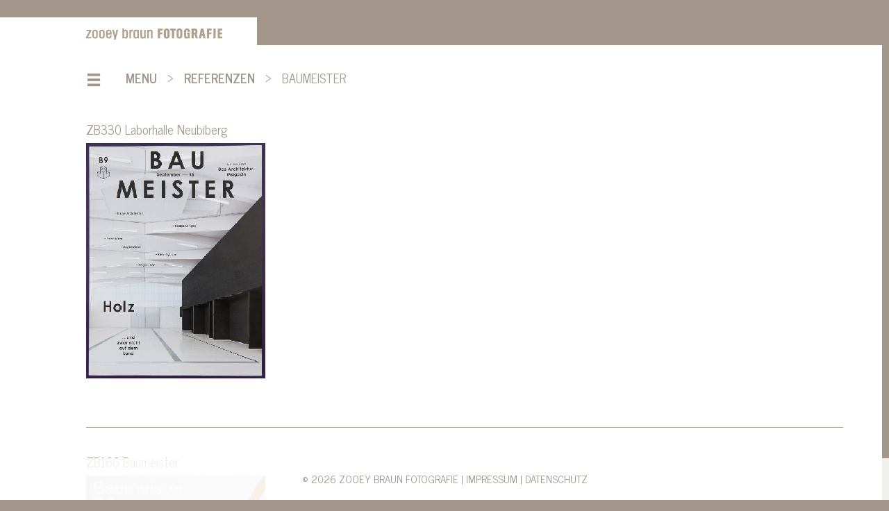

--- FILE ---
content_type: text/html; charset=UTF-8
request_url: https://www.zooeybraun.de/referenzen.html?c=38
body_size: 10702
content:
<!DOCTYPE html>
<html lang="de">
<head>
	<meta charset="utf-8">

	<title>zooey braun FOTOGRAFIE | Referenzen</title>
		
	<meta http-equiv="X-UA-Compatible" content="IE=edge">
	<meta name="viewport" content="width=device-width, initial-scale=1.0" />

	
<!--
	This website is powered by StormCMS (StormCMS/2 with C5)
	StormCMS is copyright 1999-2026 of Stefan Mateescu - http://www.stormcms.net
-->

	<meta http-equiv="content-type" content="text/html; charset=UTF-8">

	
			<link rel="StyleSheet" HREF="c5specific/c5specific.css" type="text/css">
	
	
	<script type="text/javascript" src="./c5thirdparty/jquery/jquery-3.6.0.min.js"></script>

	<!--[if lt IE 9]>
	<script src="c5thirdparty/respond/respond.js" media="all"></script>
	<script src="c5thirdparty/html5bones/js/html5shiv.js" media="all"></script>
	<script src="c5thirdparty/html5bones/js/html5shiv-printshiv.js" media="print"></script>
	<![endif]-->

	<link href="https://fonts.googleapis.com/css?family=News+Cycle:400,700" rel="stylesheet" type="text/css">
	<link rel="stylesheet" type="text/css" href="site/css/bootstrap-3.3.6/css/bootstrap.min.css">
	<link rel="stylesheet" type="text/css" href="site/js/lightGallery/css/lightgallery.min.css">
	<link rel="stylesheet" type="text/css" href="site/js/lightGallery/css/lg-transitions.min.css">
	<link rel="stylesheet" type="text/css" href="site/css/main.css">
	<!--link rel="shortcut icon" href="favicon.ico"-->

	<script src="site/js/macy.min.js"></script>
	<script src="site/js/jquery.lazyload.min.js"></script>
	<script src="site/js/lightGallery/js/lightgallery.min.js"></script>

	<script type="text/javascript">
		jQuery(function() {
			// c5edit-Init
			c5edit_onload();
		});
	</script>
</head>

<body>

	<nav class="navbar">
		<div class="container">
			<div class="navbar-header">
				<a class="navbar-brand" href="portfolio.html"><img src="site/img/logo.png" alt="zooey braun FOTOGRAFIE"></a>
			</div>
		</div>
	</nav>

	<div id="mainContent" class="container" style="position: relative;">

		<div id="sidenav" class="row" style="margin-right: 0; margin-top: 65px; vertical-align: top; overflow: hidden;">
			<div class="col-md-12">
				<ul style="margin-bottom: 120px;">
																<li><a href="portfolio.html">Portfolio</a></li>
											<li><a href="titel.html">Titel</a></li>
											<li><a href="blog.html">Blog</a></li>
											<li class="active"><a href="referenzen.html">Referenzen</a></li>
											<li><a href="team.html">Team</a></li>
											<li><a href="jobs2.html">Jobs</a></li>
											<li><a href="impressum.html">Impressum</a></li>
											<li><a href="impressum-copy.html">Datenschutz</a></li>
									</ul>
				Zooey Braun<br>
				Römerstrasse 51<br>
				D - 70180 Stuttgart<br>
				<br>
				Tel +49 [0]711 - 64 00 361<br>
				Fax +49 [0]711 - 62 00 393<br>
				<br>
				<a href="mailto:info@zooeybraun.de">info@zooeybraun.de</a><br>
				<br>
				Mitglied bei<br>
				<a href="http://arturimages.com/search/keywords/zooey%20braun/view/set/" target="_blank">www.arturimages.de</a><br>
				<br><br><br>
				<a href="impressum.html">Impressum</a>
				<br><br><br>
			</div>
		</div>

		<div class="content row" style="position: relative; margin-left: -5px;">
			<div class="container menu-breadcrumb">
				<br>
				<a href="#" class="show-sidenav"><span class="glyphicon glyphicon-menu-hamburger" aria-hidden="true"></span></a>
				<ul>
					<li><a href="#" class="show-sidenav">Menu</a></li>
					<li>&gt;</li>
											<li><a href="referenzen.html">Referenzen</a></li>
						<li>&gt;</li>
						<li>Baumeister</li>
									</ul>
				<br>
			</div>
			<div class="container">
				<div class="col-md-12" style="padding: 0;">
					<br><br>
					<!-- content 46666 -->

	
				<div class="blog-entry">
		<h4>ZB330 Laborhalle Neubiberg</h4>
		<ul class="multiColumn4" id="titleGallery837">
							
					<li class="item" data-src="img/ZB330_Laborhalle/2013_09_Baumeister.jpg">
						<img src="./img_thumbs/ffbc5b643546e0b19afaacbebca13eae.jpg" alt="">
					</li>
																																																																								</ul>
	</div>
	<script>
		jQuery(function($) {
			$('#titleGallery837').lightGallery({
				selector: '.item',
				download: false,
				prevHtml: '<span class="glyphicon glyphicon-menu-left" aria-hidden="true"></span>',
				nextHtml: '<span class="glyphicon glyphicon-menu-right" aria-hidden="true"></span>'
			});
		});
	</script>
				<hr>
		<div class="blog-entry">
		<h4>ZB166 Baumeister</h4>
		<ul class="multiColumn4" id="titleGallery830">
							
					<li class="item" data-src="img/ZB166_Rathaus_Eppingen/2008_Baumeister.jpg">
						<img src="./img_thumbs/172831c17d8981373a4d790a7de822ba.jpg" alt="">
					</li>
																																																																								</ul>
	</div>
	<script>
		jQuery(function($) {
			$('#titleGallery830').lightGallery({
				selector: '.item',
				download: false,
				prevHtml: '<span class="glyphicon glyphicon-menu-left" aria-hidden="true"></span>',
				nextHtml: '<span class="glyphicon glyphicon-menu-right" aria-hidden="true"></span>'
			});
		});
	</script>
	
					<hr>
		<div class="blog-entry">
		<h4>Baumeister 04/2016</h4>
		<p class="blog-date">24.10.2016 - Ludwigsburg</p>
		<p class="blog-text"><p>In der Aprilausgabe von Baumeister ist das Kinder- und Familienzentrum in Ludwigsburg von <a href="http://www.vonm.de/" target="_blank" rel="noopener noreferrer">VON M Architekten</a> ebenfalls Thema. Und ein schmeichelndes Porträt von Zooey ist auch dabei :)</p></p>
		<ul class="multiColumn4" id="blogGallery974">
							
					<li class="item" data-src="img/ZB508_Kita_VonM/2016_BAUMEISTER_April_1_ZB508.jpg">
						<img src="./img_thumbs/fe6e90d57142706a6164f784af590980.jpg" alt="">
					</li>
											
					<li class="item" data-src="img/ZB508_Kita_VonM/2016_BAUMEISTER_April_2.jpg">
						<img src="./img_thumbs/63db9face0590749656dc8847081d1d2.jpg" alt="">
					</li>
											
					<li class="item" data-src="img/ZB508_Kita_VonM/2016_BAUMEISTER_April_5.jpg">
						<img src="./img_thumbs/bcbd8b13abb19984951783947a844827.jpg" alt="">
					</li>
																																																										</ul>
	</div>
	<script>
		jQuery(function($) {
			$('#blogGallery974').lightGallery({
				selector: '.item',
				download: false,
				prevHtml: '<span class="glyphicon glyphicon-menu-left" aria-hidden="true"></span>',
				nextHtml: '<span class="glyphicon glyphicon-menu-right" aria-hidden="true"></span>'
			});
		});
	</script>
				<hr>
		<div class="blog-entry">
		<h4>Baumeister 07 2014</h4>
		<p class="blog-date">31.03.2015</p>
		<p class="blog-text"><p>In der Juliausgabe des letzten Jahres zeigt Baumeister das Aktivhaus B10 von <a href="http://www.wernersobek.de/" target="_blank" rel="noopener noreferrer">Werner Sobek Design</a>.</p></p>
		<ul class="multiColumn4" id="blogGallery56">
							
					<li class="item" data-src="img/01_PROJEKTE/Baumeister_07_2014_1.jpg">
						<img src="./img_thumbs/4669a9a53a0ca02379bfb637c1cf9700.jpg" alt="">
					</li>
											
					<li class="item" data-src="img/01_PROJEKTE/Baumeister_07_2014_2.jpg">
						<img src="./img_thumbs/82cbc00f497924e18361d1d83fccc3c9.jpg" alt="">
					</li>
											
					<li class="item" data-src="img/01_PROJEKTE/Baumeister_07_2014_3.jpg">
						<img src="./img_thumbs/25be35679eec993c09ceca7613eb3924.jpg" alt="">
					</li>
											
					<li class="item" data-src="img/01_PROJEKTE/Baumeister_07_2014_4.jpg">
						<img src="./img_thumbs/99f256adc4f49f9dbb22d3edb2477de3.jpg" alt="">
					</li>
																																																			</ul>
	</div>
	<script>
		jQuery(function($) {
			$('#blogGallery56').lightGallery({
				selector: '.item',
				download: false,
				prevHtml: '<span class="glyphicon glyphicon-menu-left" aria-hidden="true"></span>',
				nextHtml: '<span class="glyphicon glyphicon-menu-right" aria-hidden="true"></span>'
			});
		});
	</script>
				<hr>
		<div class="blog-entry">
		<h4>Baumeister April 2014</h4>
		<p class="blog-date">23.04.2014</p>
		<p class="blog-text"><p>In der Aprilausgabe von Baumeister wird das Luther Sterbehaus von <a href="http://www.vonm.de/" target="_blank" rel="noopener noreferrer">Von M Architekten</a> gezeigt.</p></p>
		<ul class="multiColumn4" id="blogGallery129">
							
					<li class="item" data-src="img/01_PROJEKTE/BAUMEISTER%20April%2014-01.jpg">
						<img src="./img_thumbs/2cf9df04f1c8626cfbcdf87e46f54c64.jpg" alt="">
					</li>
											
					<li class="item" data-src="img/01_PROJEKTE/BAUMEISTER%20April%2014-02.jpg">
						<img src="./img_thumbs/3fbe6705dae487e4394cebf8606411ba.jpg" alt="">
					</li>
											
					<li class="item" data-src="img/01_PROJEKTE/BAUMEISTER%20April%2014-03.jpg">
						<img src="./img_thumbs/72af33534c2262cfd7c28f8d5041879d.jpg" alt="">
					</li>
																																																										</ul>
	</div>
	<script>
		jQuery(function($) {
			$('#blogGallery129').lightGallery({
				selector: '.item',
				download: false,
				prevHtml: '<span class="glyphicon glyphicon-menu-left" aria-hidden="true"></span>',
				nextHtml: '<span class="glyphicon glyphicon-menu-right" aria-hidden="true"></span>'
			});
		});
	</script>
				<hr>
		<div class="blog-entry">
		<h4>Baumeister September 2013</h4>
		<p class="blog-date">16.09.2013</p>
		<p class="blog-text"><p>In der aktuellen Ausgabe von Baumeister ist das Labor für Wasserwesen von <a href="http://www.brune-architekten.de/" target="_blank" rel="noopener noreferrer">Brune Architekten</a> sowohl auf dem Titel als auch im Innenteil zu sehen.</p></p>
		<ul class="multiColumn4" id="blogGallery211">
							
					<li class="item" data-src="img/01_PROJEKTE/Baumeister%20Sept%2013%20Titel.jpg">
						<img src="./img_thumbs/0bd68004878b691c5b168615c77cced6.jpg" alt="">
					</li>
											
					<li class="item" data-src="img/01_PROJEKTE/Baumeister%20Sept%2013%2002%2003.jpg">
						<img src="./img_thumbs/6f85bf5962fc7d4baf93d333e49a2af1.jpg" alt="">
					</li>
											
					<li class="item" data-src="img/01_PROJEKTE/Baumeister%20Sept%2013%2001%2002.jpg">
						<img src="./img_thumbs/5641f2fe624f6448754f83e68cc2c7ba.jpg" alt="">
					</li>
											
					<li class="item" data-src="img/01_PROJEKTE/Baumeister%20Sept%2013%2005.jpg">
						<img src="./img_thumbs/65c4261ea6816f9ad893651d5c401aa4.jpg" alt="">
					</li>
																																																			</ul>
	</div>
	<script>
		jQuery(function($) {
			$('#blogGallery211').lightGallery({
				selector: '.item',
				download: false,
				prevHtml: '<span class="glyphicon glyphicon-menu-left" aria-hidden="true"></span>',
				nextHtml: '<span class="glyphicon glyphicon-menu-right" aria-hidden="true"></span>'
			});
		});
	</script>
				<hr>
		<div class="blog-entry">
		<h4>Baumeister</h4>
		<p class="blog-date">25.09.2012</p>
		<p class="blog-text"><p>Ippolito Fleitz Group mit ihrem Projekt &quot;Wei&szlig;raum&quot; in&nbsp;Baumeister.</p></p>
		<ul class="multiColumn4" id="blogGallery324">
							
					<li class="item" data-src="img/01_PROJEKTE/Baumeister%20Sept%2012-1.jpg">
						<img src="./img_thumbs/8efb5232d488717e097f8252cd5b4a18.jpg" alt="">
					</li>
											
					<li class="item" data-src="img/01_PROJEKTE/Baumeister%20Sept%2012-4.jpg">
						<img src="./img_thumbs/1d718b4bf1707cb9ebf8513d12eec623.jpg" alt="">
					</li>
																																																																	</ul>
	</div>
	<script>
		jQuery(function($) {
			$('#blogGallery324').lightGallery({
				selector: '.item',
				download: false,
				prevHtml: '<span class="glyphicon glyphicon-menu-left" aria-hidden="true"></span>',
				nextHtml: '<span class="glyphicon glyphicon-menu-right" aria-hidden="true"></span>'
			});
		});
	</script>
				<hr>
		<div class="blog-entry">
		<h4>Baumeister B2</h4>
		<p class="blog-date">04.03.2011</p>
		<p class="blog-text"><p>berichtet in der Februarausgabe &uuml;ber das Trumpf Werk in Hettingen von Barkow Leibinger Architekten</p></p>
		<ul class="multiColumn4" id="blogGallery467">
							
					<li class="item" data-src="img/01_PROJEKTE/RB_124_01.jpg">
						<img src="./img_thumbs/8b624774797d3a96e010c60e8b444945.jpg" alt="">
					</li>
											
					<li class="item" data-src="img/01_PROJEKTE/RB_124_02.jpg">
						<img src="./img_thumbs/5d1f219a993a6cd6aef5364ba5dcddc9.jpg" alt="">
					</li>
											
					<li class="item" data-src="img/01_PROJEKTE/RB_124_03.jpg">
						<img src="./img_thumbs/91ac6a97dbf1d4f29b0b1be46fbf9ac4.jpg" alt="">
					</li>
																																																										</ul>
	</div>
	<script>
		jQuery(function($) {
			$('#blogGallery467').lightGallery({
				selector: '.item',
				download: false,
				prevHtml: '<span class="glyphicon glyphicon-menu-left" aria-hidden="true"></span>',
				nextHtml: '<span class="glyphicon glyphicon-menu-right" aria-hidden="true"></span>'
			});
		});
	</script>
				<hr>
		<div class="blog-entry">
		<h4>Baumeister B9</h4>
		<p class="blog-date">18.10.2010</p>
		<p class="blog-text"><p>publiziert das Montessori- Kinderhaus von den Architekten Wulf &amp; Partner.</p></p>
		<ul class="multiColumn4" id="blogGallery519">
							
					<li class="item" data-src="img/01_PROJEKTE/RB_108_01.jpg">
						<img src="./img_thumbs/2d19426900f36f28534c633eec7af2b3.jpg" alt="">
					</li>
											
					<li class="item" data-src="img/01_PROJEKTE/RB_108_02.jpg">
						<img src="./img_thumbs/58b3889f68733e333879d6d6705ba918.jpg" alt="">
					</li>
											
					<li class="item" data-src="img/01_PROJEKTE/RB_108_03.jpg">
						<img src="./img_thumbs/ce3978c8c629f236706c15fe75f085ae.jpg" alt="">
					</li>
																																																										</ul>
	</div>
	<script>
		jQuery(function($) {
			$('#blogGallery519').lightGallery({
				selector: '.item',
				download: false,
				prevHtml: '<span class="glyphicon glyphicon-menu-left" aria-hidden="true"></span>',
				nextHtml: '<span class="glyphicon glyphicon-menu-right" aria-hidden="true"></span>'
			});
		});
	</script>
				<hr>
		<div class="blog-entry">
		<h4>Baumeister B2</h4>
		<p class="blog-date">13.05.2010</p>
		<p class="blog-text"><p>International Forums Palace in Usbekistan von ippolito fleitz group</p></p>
		<ul class="multiColumn4" id="blogGallery614">
							
					<li class="item" data-src="img/01_PROJEKTE/RB_28_1.jpg">
						<img src="./img_thumbs/35bec4de3e6e9717796c25b50382c02c.jpg" alt="">
					</li>
																																																																								</ul>
	</div>
	<script>
		jQuery(function($) {
			$('#blogGallery614').lightGallery({
				selector: '.item',
				download: false,
				prevHtml: '<span class="glyphicon glyphicon-menu-left" aria-hidden="true"></span>',
				nextHtml: '<span class="glyphicon glyphicon-menu-right" aria-hidden="true"></span>'
			});
		});
	</script>
				<hr>
		<div class="blog-entry">
		<h4>Baumeister</h4>
		<p class="blog-date">27.04.2010</p>
		<p class="blog-text"><p>Kindertagesst&auml;tte Obert&uuml;rkheim von Klumpp + Klumpp Architekten </p></p>
		<ul class="multiColumn4" id="blogGallery658">
							
					<li class="item" data-src="img/01_PROJEKTE/RB_19_01.jpg">
						<img src="./img_thumbs/f783db4c158d25cccf9224499869fb8b.jpg" alt="">
					</li>
																																																																								</ul>
	</div>
	<script>
		jQuery(function($) {
			$('#blogGallery658').lightGallery({
				selector: '.item',
				download: false,
				prevHtml: '<span class="glyphicon glyphicon-menu-left" aria-hidden="true"></span>',
				nextHtml: '<span class="glyphicon glyphicon-menu-right" aria-hidden="true"></span>'
			});
		});
	</script>
				<hr>
		<div class="blog-entry">
		<h4>Baumeister</h4>
		<p class="blog-date">26.04.2010</p>
		<p class="blog-text"><p>Evangelische Hochschule, Ludwigsburg. KLUMPP + KLUMPP Architekten </p></p>
		<ul class="multiColumn4" id="blogGallery669">
							
					<li class="item" data-src="img/01_PROJEKTE/RB_18_01.jpg">
						<img src="./img_thumbs/87ad31aa5c1fd58806999bd1e566e3fb.jpg" alt="">
					</li>
											
					<li class="item" data-src="img/01_PROJEKTE/RB_18_02.jpg">
						<img src="./img_thumbs/a170ee166bf1778a9253bd43c94852a8.jpg" alt="">
					</li>
											
					<li class="item" data-src="img/01_PROJEKTE/RB_18_03.jpg">
						<img src="./img_thumbs/5cb2a8ac7af150b0c1c05ba4ff30ca2e.jpg" alt="">
					</li>
																																																										</ul>
	</div>
	<script>
		jQuery(function($) {
			$('#blogGallery669').lightGallery({
				selector: '.item',
				download: false,
				prevHtml: '<span class="glyphicon glyphicon-menu-left" aria-hidden="true"></span>',
				nextHtml: '<span class="glyphicon glyphicon-menu-right" aria-hidden="true"></span>'
			});
		});
	</script>
							<br><br><br><br><br><br>
				</div>
			</div>
		</div>

		<div id="searchContainer">
			<div class="search-icon">
				<a href="#"><img src="site/img/search.png" alt=""></a>
			</div>
			<div class="search-form">
				<form action="referenzen.html" method="post">
					<p>Suche</p>
						<span class="search-clear">
							<input name="search-text" value="" type="text">
							<a href="#"></a>
						</span>
					<br><br><br>
					<p>Tags</p>
					<div class="select-style">
						<select name="search-category">
														<option value="">-- Alle --</option>
															<option value="15">(se)arch architekten</option>
															<option value="304">100 deutsche Häuser</option>
															<option value="303">100 working spaces</option>
															<option value="308">2hs Architekten und Ingenieur PartGmbB Hebel Heisel Schlesier</option>
															<option value="137">4living</option>
															<option value="90">60designwebpick</option>
															<option value="100">A10</option>
															<option value="176">about:blank</option>
															<option value="213">Ackermann und Raff Architekten</option>
															<option value="112">AD Architectural Digest</option>
															<option value="292">AD China</option>
															<option value="276">AECCafé</option>
															<option value="92">Agora</option>
															<option value="337">AH Aktiv-Haus GmbH</option>
															<option value="1">AIT</option>
															<option value="72">Aldingerarchitekten</option>
															<option value="10">Alexander Brenner Architekten</option>
															<option value="28">Angelika Weingardt</option>
															<option value="167">arcguide</option>
															<option value="44">ArchDaily</option>
															<option value="320">archello</option>
															<option value="155">Archifaktur</option>
															<option value="21">Archilovers</option>
															<option value="193">Architectural Record</option>
															<option value="124">Architecture News Plus</option>
															<option value="57">Architektourist</option>
															<option value="48">Architektur 109</option>
															<option value="135">architektur Fachmagazin</option>
															<option value="221">Architekturbüro Frank Ludwig</option>
															<option value="109">Architekturbüro Mucha</option>
															<option value="142">Architekturzeitung</option>
															<option value="74">Architizer</option>
															<option value="105">ARCHITONIC</option>
															<option value="345">ARCHONIC</option>
															<option value="209">arhitectura</option>
															<option value="157">Ariane Prevedel</option>
															<option value="192">ark</option>
															<option value="174">Armstrong</option>
															<option value="66">Arqa</option>
															<option value="239">arquitectura und construcao</option>
															<option value="37">ARSP Architekten</option>
															<option value="199">Arte fotografica</option>
															<option value="136">Arthitectural</option>
															<option value="318">Asal + Traub Architekten</option>
															<option value="331">asp Architekten</option>
															<option value="190">Atelier Markgraph</option>
															<option value="104">Atrium</option>
															<option value="111">Attitude</option>
															<option value="322">av edition</option>
															<option value="86">Azure</option>
															<option value="338">a|sh architekten</option>
															<option value="19">über Zooey Braun</option>
															<option value="148">Bagno e Accessori</option>
															<option value="36">Barkow Leibinger Architekten</option>
															<option value="117">Bauatelier Freie Architekten</option>
															<option value="67">Bauhandwerk</option>
															<option value="38" selected>Baumeister</option>
															<option value="50">BauNetz</option>
															<option value="240">baurmann.dürr architekten</option>
															<option value="122">Bauwelt</option>
															<option value="26">Büro Achter April - Fragstein &amp; Tehrani GbR</option>
															<option value="159">bba</option>
															<option value="247">bdp architects london</option>
															<option value="62">Best Architects</option>
															<option value="205">Beste Lage</option>
															<option value="196">Bettina Michel</option>
															<option value="116">bffgmbh Roland Stölzle</option>
															<option value="228">BHMA DECO</option>
															<option value="328">bhundf / Birk Heilmeyer und Frenzel</option>
															<option value="251">Biehler Weith Associated Building Design Projects Architekten</option>
															<option value="217">BLFP Frielinghaus Architekten</option>
															<option value="151">Blocher Blocher Partners</option>
															<option value="156">BM Magazin</option>
															<option value="58">BOB</option>
															<option value="283">BOSCH</option>
															<option value="182">Brückner und Brückner Architekten</option>
															<option value="145">Bruce B.</option>
															<option value="63">Brune Architekten BDA</option>
															<option value="342">Brunner</option>
															<option value="195">build</option>
															<option value="225">Build-On</option>
															<option value="253">Bund Deutscher Architekten BDA</option>
															<option value="106">Burkhardt Leitner constructiv</option>
															<option value="333">bwb backeweberbleyle architekten</option>
															<option value="185">C und C Architekten BDA</option>
															<option value="11">Callwey Verlag</option>
															<option value="272">Caparol</option>
															<option value="327">CAPE Climate Architecture Physics Energy</option>
															<option value="110">Casa Galeria</option>
															<option value="93">Casabella</option>
															<option value="200">Case da Abitare</option>
															<option value="275">CIP GmbH Architekten Ingenieure</option>
															<option value="306">coast office architecture</option>
															<option value="85">Competitionline</option>
															<option value="125">Cookionista</option>
															<option value="147">coolboom</option>
															<option value="215">Costruire</option>
															<option value="344">cruu architecture</option>
															<option value="68">CUBE</option>
															<option value="233">D*LUX</option>
															<option value="295">DAB Deutsches Architekten Blatt</option>
															<option value="260">DAM Preis für Architektur in Deutschland</option>
															<option value="341">Danner Yildiz Architekten</option>
															<option value="305">Das Haus</option>
															<option value="89">db deutsche bauzeitung</option>
															<option value="130">DBZ</option>
															<option value="321">DC HOMES</option>
															<option value="96">DDi</option>
															<option value="178">dds</option>
															<option value="54">de Architect</option>
															<option value="184">de architects interieur</option>
															<option value="255">Der Deutsche Designer Club (DDC)</option>
															<option value="71">Der Standard</option>
															<option value="113">designalmic</option>
															<option value="180">designerpad</option>
															<option value="115">Designlines</option>
															<option value="31">DETAIL</option>
															<option value="47">dezeen design magazine</option>
															<option value="262">DGNB</option>
															<option value="206">Die besten Einfamilienhäuser des 21. Jahrhunderts</option>
															<option value="261">Die Neuen Architekturführer</option>
															<option value="286">Dieter Rommel Architekten</option>
															<option value="103">Dittel Architekten</option>
															<option value="252">DIVISARE</option>
															<option value="98">DK Architekten</option>
															<option value="154">domus - Italien</option>
															<option value="3">DREI ARCHITEKTEN</option>
															<option value="311">Drewes und Strenge Architekten BDA</option>
															<option value="300">DVA ZB291</option>
															<option value="317">e-architect</option>
															<option value="208">EAT OUT</option>
															<option value="39">Ecker Architekten</option>
															<option value="226">Ecological Living</option>
															<option value="214">Elle Decoration</option>
															<option value="249">ELLE Plus</option>
															<option value="186">Emmy B.</option>
															<option value="114">Exklusive Häuser</option>
															<option value="175">Family Home</option>
															<option value="149">FINCKH ARCHITEKTEN BDA</option>
															<option value="269">fmb architekten</option>
															<option value="220">Frahm und Krimmel Architekten</option>
															<option value="119">Frame</option>
															<option value="69">Frank Architekten</option>
															<option value="140">freshhome</option>
															<option value="95">Furch Gestaltung und Produktion</option>
															<option value="315">G+L Garten+Landschaft</option>
															<option value="312">GAM.</option>
															<option value="152">gassmann architekten</option>
															<option value="134">Gärtner Einrichtungen Hamburg</option>
															<option value="42">Günter Hermann Architekten</option>
															<option value="161">GCGroup AG</option>
															<option value="257">GE Edison Award</option>
															<option value="197">Genuss und Feinsinn</option>
															<option value="281">Georg Reisch GmbH & Co. KG Bauunternehmen</option>
															<option value="222">Geradläufige Treppen</option>
															<option value="279">German Design Award</option>
															<option value="12">german-architects</option>
															<option value="242">ginyuu</option>
															<option value="126">Global Excellence Awards</option>
															<option value="75">gooood</option>
															<option value="223">Grüner Häuser</option>
															<option value="60">H.O.M.E.</option>
															<option value="8">h4a Gessert + Randecker Architekten BDA</option>
															<option value="102">haascookzemmrich studio 2050</option>
															<option value="82">Hasta La Design</option>
															<option value="171">Haus Träume</option>
															<option value="88">Haus und Auto</option>
															<option value="216">Haus und Wellness</option>
															<option value="179">HäfeleHome</option>
															<option value="13">Häuser</option>
															<option value="299">Häuser Award</option>
															<option value="17">Häuser des Jahres</option>
															<option value="334">hölzenbein architekten</option>
															<option value="158">Heinle Wischer und Partner Freie Architekten</option>
															<option value="143">Heinze</option>
															<option value="120">Henning Larsen Architects</option>
															<option value="170">hms architekten</option>
															<option value="107">Hochbauamt Heilbronn</option>
															<option value="25">holzerarchitekten</option>
															<option value="78">Home Design</option>
															<option value="53">Hugo Häring 2014</option>
															<option value="258">IAI Design Award</option>
															<option value="45">id aid Designstudio</option>
															<option value="101">Id C</option>
															<option value="203">idl informaciones de luz</option>
															<option value="259">iF Design Award</option>
															<option value="76">Ignant</option>
															<option value="49">infurma.es</option>
															<option value="241">Interieur</option>
															<option value="234">Interior Design. China</option>
															<option value="6">Interior Design. New York</option>
															<option value="40">interior world</option>
															<option value="323">interior/fashion</option>
															<option value="265">Interiores Minimalistas</option>
															<option value="121">Interiors</option>
															<option value="207">International Lighting Design Index</option>
															<option value="187">Interstuhl</option>
															<option value="7">Ippolito Fleitz Group Identity Architects</option>
															<option value="210">IQD</option>
															<option value="163">James Turrell</option>
															<option value="172">Jehs und Laub</option>
															<option value="343">jehs+laub</option>
															<option value="99">Joussen Karliczek</option>
															<option value="108">KARL</option>
															<option value="309">Karlsruher Institut für Technologie</option>
															<option value="231">Kauffmann Theilig und Partner</option>
															<option value="173">KLE Architekten</option>
															<option value="14">KLUMPP + KLUMPP Architekten</option>
															<option value="132">KNSTRCT</option>
															<option value="166">Kontext</option>
															<option value="254">Kruck + Partner</option>
															<option value="332">Kultur- und Kongresszentrum Liederhalle (KKL)</option>
															<option value="198">Kunstmuseum Wolfsburg</option>
															<option value="319">La Biosthétique</option>
															<option value="87">Laura Braun</option>
															<option value="237">LAVA Architekten</option>
															<option value="70">Lederer Ragnarsdóttir Oei</option>
															<option value="227">Leicht</option>
															<option value="23">Lenz Architekten</option>
															<option value="201">Lightlife</option>
															<option value="191">linksbooks</option>
															<option value="189">Loehle Neubauer Architekten</option>
															<option value="266">lohrmannarchitekt BDA</option>
															<option value="211">LPI</option>
															<option value="316">MAN Magazin</option>
															<option value="56">Mapolis Architektur</option>
															<option value="267">MARK</option>
															<option value="131">Martina Schlude Architekten</option>
															<option value="238">MARU</option>
															<option value="22">Mattes Riglewski Architekten</option>
															<option value="65">mattes. sekiguchi partner architekten BDA</option>
															<option value="146">Max und Laura Braun</option>
															<option value="30">Mönkemöller und Kreppel Architekturbüro</option>
															<option value="160">md</option>
															<option value="141">Mein schönes Zuhause</option>
															<option value="236">Mensch und Architektur</option>
															<option value="212">Messedesign Jahrbuch 2009/2010</option>
															<option value="335">METAkonzept</option>
															<option value="79">metalocus.es</option>
															<option value="169">metamorphose</option>
															<option value="2">METARAUM Architekten BDA</option>
															<option value="256">MIMARLIK</option>
															<option value="55">Mittelstand Nachrichten</option>
															<option value="138">Modernissta</option>
															<option value="165">mojdom</option>
															<option value="202">mondo arc</option>
															<option value="51">MoRe Architekten</option>
															<option value="232">mori:projects</option>
															<option value="16">naumann.architektur</option>
															<option value="218">Neue Architektur Stuttgart</option>
															<option value="133">new architecture</option>
															<option value="270">nextroom</option>
															<option value="83">Office Snapshots</option>
															<option value="274">onOffice</option>
															<option value="80">ottagono</option>
															<option value="326">Ovesco Endoscopy</option>
															<option value="324">Peter Zumthor</option>
															<option value="64">Petry und Wittfoht Architekten</option>
															<option value="168">Philip Möbelmanufaktur</option>
															<option value="284">PORSCHE</option>
															<option value="314">PORTAL 44</option>
															<option value="280">Prof. Rollmann + Partner Architekten</option>
															<option value="235">Proyecto Contract</option>
															<option value="162">Querformat - Paul Steurer</option>
															<option value="188">red box</option>
															<option value="34">Reichert.Schulze Architekten</option>
															<option value="35">Ruess Campaign X</option>
															<option value="29">SAF - Studio Alexander Fehre</option>
															<option value="181">Sanitär Wahl</option>
															<option value="290">Süddeutsche Zeitung</option>
															<option value="346">schaudt architekten</option>
															<option value="329">Schätzler | Architekten</option>
															<option value="153">Schöner Wohnen</option>
															<option value="139">Schlaich Bergermann und Partner</option>
															<option value="20">schleicher.ragaller Freie Architekten BDA</option>
															<option value="339">schurg</option>
															<option value="340">Schurig Holz | Raum | Passion</option>
															<option value="263">Schwimmbad und Sauna</option>
															<option value="9">SCOPE Architekten</option>
															<option value="123">Selected Views</option>
															<option value="128">Shure Europe GmbH</option>
															<option value="77">SoHo Architektur</option>
															<option value="287">SOMAA</option>
															<option value="310">Sonstige Veröffentlichungen</option>
															<option value="250">Sorg und Frosch Planungs GmbH</option>
															<option value="41">Spa and Home</option>
															<option value="177">Space and Environmental Graphics</option>
															<option value="46">Spiegel Online</option>
															<option value="248">Staab Architekten BDA</option>
															<option value="336">Stadt Stuttgart</option>
															<option value="291">Steimle Architekten</option>
															<option value="91">Stephan Braunfels Architekten</option>
															<option value="144">Stone Ideas</option>
															<option value="293">Studio Komo</option>
															<option value="348">Studio Schnabel</option>
															<option value="325">Stuttgarter Zeitung</option>
															<option value="24">Stylepark.</option>
															<option value="273">SWR</option>
															<option value="183">The Bund Magazine</option>
															<option value="230">TLD Planungsgruppe</option>
															<option value="94">Top Magazin Stuttgart</option>
															<option value="59">Trend Magazine</option>
															<option value="282">UnternehmenForm</option>
															<option value="81">urdesign.it</option>
															<option value="32">Ursula Beigler Innenarchitektin</option>
															<option value="349">Vector Informatik GmbH</option>
															<option value="224">Very Small Shops</option>
															<option value="243">VFB Stuttgart</option>
															<option value="164">Vitra Design Museum</option>
															<option value="296">vmsd</option>
															<option value="330">Vollack</option>
															<option value="18">VON M</option>
															<option value="150">W67 Architekten</option>
															<option value="204">wa wettbewerbe aktuell</option>
															<option value="285">WALA Heilmittel</option>
															<option value="52">Walter Huber Architekten</option>
															<option value="277">Walter Knoll</option>
															<option value="84">we heart</option>
															<option value="350">Weizenegger Objektbau</option>
															<option value="5">Werner Sobek Group</option>
															<option value="118">Werner Works</option>
															<option value="219">Wilford Schupp Architekten</option>
															<option value="289">Wirtschaftswoche</option>
															<option value="229">WohnDesign</option>
															<option value="61">world architects</option>
															<option value="73">World Interiors News</option>
															<option value="33">Wulf und Partner Freie Architekten BDA</option>
															<option value="4">XIA</option>
															<option value="271">XING</option>
															<option value="268">Yellowtrace</option>
															<option value="301">ZB291 Con&Vent Haouse</option>
															<option value="302">ZB291_Con&Vent_House</option>
															<option value="298">zb610</option>
															<option value="313">ZEIT</option>
															<option value="43">Zement+Beton</option>
															<option value="245">Zipherspaceworks</option>
															<option value="27">Zoll Architekten</option>
													</select>
					</div>
					<br><br>
					<p>Monat/Jahr</p>
					<div class="select-style">
						<select name="search-date">
							<option value="">-- Alle --</option><option value="1141167600">März 2006</option><option value="1159653600">Oktober 2006</option><option value="1175378400">April 2007</option><option value="1201820400">Februar 2008</option><option value="1212271200">Juni 2008</option><option value="1222812000">Oktober 2008</option><option value="1243807200">Juni 2009</option><option value="1259622000">Dezember 2009</option><option value="1262300400">Januar 2009</option><option value="1270072800">April 2010</option><option value="1272664800">Mai 2010</option><option value="1275343200">Juni 2010</option><option value="1277935200">Juli 2010</option><option value="1280613600">August 2010</option><option value="1283292000">September 2010</option><option value="1285884000">Oktober 2010</option><option value="1288566000">November 2010</option><option value="1291158000">Dezember 2010</option><option value="1293836400">Januar 2010</option><option value="1296514800">Februar 2011</option><option value="1298934000">März 2011</option><option value="1301608800">April 2011</option><option value="1304200800">Mai 2011</option><option value="1306879200">Juni 2011</option><option value="1312149600">August 2011</option><option value="1314828000">September 2011</option><option value="1317420000">Oktober 2011</option><option value="1320102000">November 2011</option><option value="1322694000">Dezember 2011</option><option value="1325372400">Januar 2011</option><option value="1328050800">Februar 2012</option><option value="1330556400">März 2012</option><option value="1333231200">April 2012</option><option value="1335823200">Mai 2012</option><option value="1338501600">Juni 2012</option><option value="1341093600">Juli 2012</option><option value="1343772000">August 2012</option><option value="1346450400">September 2012</option><option value="1349042400">Oktober 2012</option><option value="1351724400">November 2012</option><option value="1354316400">Dezember 2012</option><option value="1356994800">Januar 2013</option><option value="1359673200">Februar 2013</option><option value="1362092400">März 2013</option><option value="1364767200">April 2013</option><option value="1367359200">Mai 2013</option><option value="1370037600">Juni 2013</option><option value="1372629600">Juli 2013</option><option value="1375308000">August 2013</option><option value="1377986400">September 2013</option><option value="1380578400">Oktober 2013</option><option value="1383260400">November 2013</option><option value="1385852400">Dezember 2013</option><option value="1388530800">Januar 2014</option><option value="1391209200">Februar 2014</option><option value="1393628400">März 2014</option><option value="1396303200">April 2014</option><option value="1398895200">Mai 2014</option><option value="1401573600">Juni 2014</option><option value="1404165600">Juli 2014</option><option value="1406844000">August 2014</option><option value="1409522400">September 2014</option><option value="1412114400">Oktober 2014</option><option value="1414796400">November 2014</option><option value="1417388400">Dezember 2014</option><option value="1420066800">Januar 2015</option><option value="1422745200">Februar 2015</option><option value="1425164400">März 2015</option><option value="1427839200">April 2015</option><option value="1430431200">Mai 2015</option><option value="1433109600">Juni 2015</option><option value="1435701600">Juli 2015</option><option value="1438380000">August 2015</option><option value="1441058400">September 2015</option><option value="1443650400">Oktober 2015</option><option value="1446332400">November 2015</option><option value="1448924400">Dezember 2015</option><option value="1451602800">Januar 2015</option><option value="1454281200">Februar 2016</option><option value="1456786800">März 2016</option><option value="1459461600">April 2016</option><option value="1462053600">Mai 2016</option><option value="1464732000">Juni 2016</option><option value="1467324000">Juli 2016</option><option value="1470002400">August 2016</option><option value="1472680800">September 2016</option><option value="1475272800">Oktober 2016</option><option value="1477954800">November 2016</option><option value="1480546800">Dezember 2016</option><option value="1483225200">Januar 2016</option><option value="1485903600">Februar 2017</option><option value="1488322800">März 2017</option><option value="1490997600">April 2017</option><option value="1493589600">Mai 2017</option><option value="1496268000">Juni 2017</option><option value="1498860000">Juli 2017</option><option value="1501538400">August 2017</option><option value="1504216800">September 2017</option><option value="1506808800">Oktober 2017</option><option value="1509490800">November 2017</option><option value="1512082800">Dezember 2017</option><option value="1514761200">Januar 2018</option><option value="1517439600">Februar 2018</option><option value="1519858800">März 2018</option><option value="1522533600">April 2018</option><option value="1525125600">Mai 2018</option><option value="1527804000">Juni 2018</option><option value="1530396000">Juli 2018</option><option value="1533074400">August 2018</option><option value="1535752800">September 2018</option><option value="1538344800">Oktober 2018</option><option value="1541026800">November 2018</option><option value="1543618800">Dezember 2018</option><option value="1546297200">Januar 2019</option><option value="1548975600">Februar 2019</option><option value="1551394800">März 2019</option><option value="1554069600">April 2019</option><option value="1556661600">Mai 2019</option><option value="1559340000">Juni 2019</option><option value="1561932000">Juli 2019</option><option value="1564610400">August 2019</option><option value="1567288800">September 2019</option><option value="1569880800">Oktober 2019</option><option value="1572562800">November 2019</option><option value="1575154800">Dezember 2019</option><option value="1577833200">Januar 2020</option><option value="1580511600">Februar 2020</option><option value="1583017200">März 2020</option><option value="1585692000">April 2020</option><option value="1588284000">Mai 2020</option><option value="1590962400">Juni 2020</option><option value="1596232800">August 2020</option><option value="1598911200">September 2020</option><option value="1604185200">November 2020</option><option value="1606777200">Dezember 2020</option><option value="1609455600">Januar 2020</option><option value="1612134000">Februar 2021</option><option value="1617228000">April 2021</option><option value="1630447200">September 2021</option><option value="1633039200">Oktober 2021</option><option value="1646089200">März 2022</option><option value="1648764000">April 2022</option><option value="1651356000">Mai 2022</option><option value="1661983200">September 2022</option><option value="1664575200">Oktober 2022</option><option value="1669849200">Dezember 2022</option><option value="1672527600">Januar 2022</option><option value="1677625200">März 2023</option><option value="1680300000">April 2023</option><option value="1682892000">Mai 2023</option><option value="1688162400">Juli 2023</option><option value="1696111200">Oktober 2023</option><option value="1698793200">November 2023</option><option value="1706742000">Februar 2024</option><option value="1709247600">März 2024</option><option value="1714514400">Mai 2024</option><option value="1722463200">August 2024</option>						</select>
					</div>
				</form>
			</div>
		</div>

	</div>

		<footer class="footer">
		<div class="container">
			<p>&copy; 2026 Zooey Braun Fotografie | <a href="impressum.html">Impressum</a> | <a href="impressum-copy.html">Datenschutz</a></p>
		</div>
	</footer>






<!-- late JS includes -->

<script type="text/javascript" src="./c5specific/c5specific.js"></script>
<script type="text/javascript" src="./c5specific/stm_funcs.js"></script>


<script type="text/javascript">
function c5edit_onload() {
	}
</script>


<!-- late JS includes done -->




<div style="display:none"><!-- Stormcounter -->
<SCRIPT type="text/javascript">
<!--
w="na";// screen width
h="na";// screen height
ww="na";// window width
wh="na";// window height
c="na";// screen colordepth
j="na";// java enabled
js="na";// javascript enabled
f=""+escape(document.referrer);// referrer
//-->
</SCRIPT>
<SCRIPT type="text/javascript" language="javascript1.2">
<!--
ns4 = (document.layers)?true:false;
ie4 = (document.all)?true:false;
dom = (document.getElementById)?true:false;
if (ns4) {
	ww = top.window.innerWidth;
	wh = top.window.innerHeight;
}
if (ie4) {
	ww = top.document.body.clientWidth;
	wh = top.document.body.clientHeight;
}
if (!ie4 && dom) {
	ww = window.innerWidth;
	wh = window.innerHeight;
}
w=screen.width;
h=screen.height;
v=navigator.appName;
if (v != "Netscape") { c=screen.colorDepth; }
else { c=screen.pixelDepth; }
j=navigator.javaEnabled()
//-->
</SCRIPT>
<SCRIPT type="text/javascript">
<!--
r = "j="+(j?1:0)+"&w="+w+"&h="+h;
r += "&ww="+ww+"&wh="+wh;
r += "&c="+c+"&r="+f;
document.write("<IMG BORDER=0 SRC=\"./c5specific/stmcnt5.php?sid=NONE&tid=-1&js=1&"+r+"\" width=1 height=1 alt=\"\">");
//-->
</SCRIPT>
<NOSCRIPT>
<IMG width=1 height=1 SRC="./c5specific/stmcnt5.php?js=0&sid=NONE&tid=-1" BORDER="0" ALT="">
</NOSCRIPT>
<!-- StormCounter ends -->
</div>



<!-- Generated by StormCMS/2 + C5 | a=live | l=de | p=1004 | t=1769754445 | uniqid=10431 | tpl=1000 | et=0.016 | gen=0 -->
	<script type="text/javascript" src="site/css/bootstrap-3.3.6/js/bootstrap.min.js"></script>
	<script type="text/javascript" src="site/js/main.js"></script>
	
<!-- Copyright (c) 2000-2020 etracker GmbH. All rights reserved. -->
<!-- This material may not be reproduced, displayed, modified or distributed -->
<!-- without the express prior written permission of the copyright holder. -->
<!-- etracker tracklet 4.1 -->
<script type="text/javascript">
var et_pagename = "Referenzen";
</script>
<script id="_etLoader" type="text/javascript" charset="UTF-8" data-block-cookies="true" data-respect-dnt="true" data-secure-code="OXE4j9" src="//static.etracker.com/code/e.js"></script>
<!-- etracker tracklet 4.1 end -->

	
</body>
</html>


--- FILE ---
content_type: application/javascript
request_url: https://www.zooeybraun.de/site/js/main.js
body_size: 377
content:
/* MAIN.JS */
jQuery(function($) {
	$('#mainContent').on('click', function() {
		if ($('#sidenav').width() > 0) {
			$('#sidenav').width(0);
		}

		/*
		if (parseInt($('#searchContainer').css('right')) > -50) {
			$('#searchContainer').css('right', -325);
		}
		*/

	}).on('click', '.show-sidenav', function() {
		if ($('#sidenav').width() == 0) {
			$('#sidenav').width(265);
		}
		else {
			$('#sidenav').width(0);
		}
		return false;

	}).on('click', '.search-icon a', function() {
		$container = $(this).parent().parent();
		if (parseInt($container.css('right')) < -50) {
			$container.css('right', 0);
		}
		else {
			$container.css('right', -325);
		}
		return false;

	}).on('click', '.search-clear a', function() {
		$('input[name=search-text]').val('');
		$('select[name=search-category]').val('');
		$('select[name=search-date]').val('');
		$(this).parents('form').submit();
		return false;
	});

	$('select[name=search-category], select[name=search-date]').on('change', function() {
		$(this).parents('form').submit();
	});

});
